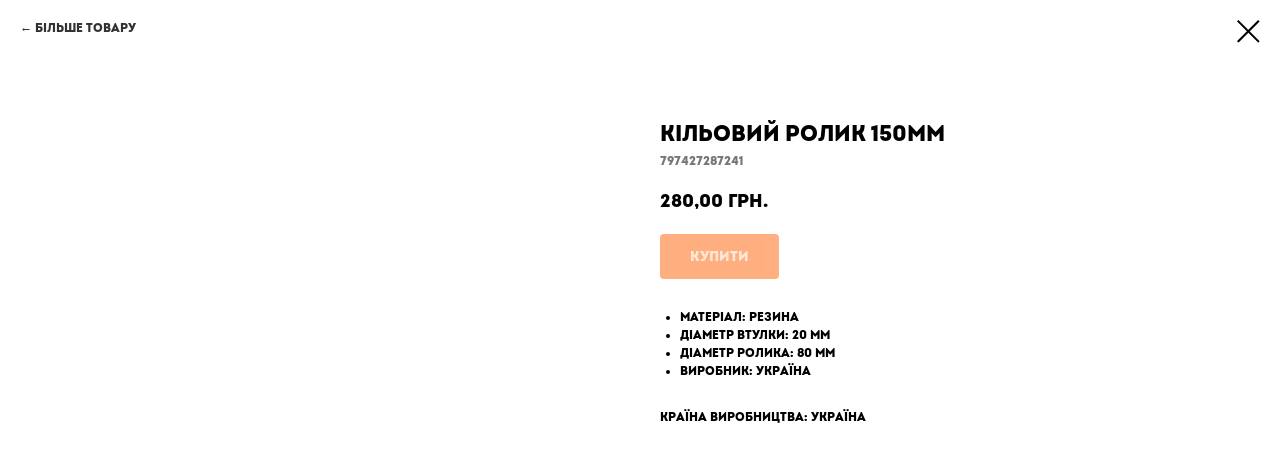

--- FILE ---
content_type: text/html; charset=UTF-8
request_url: https://members.tildaapi.one/api/getstyles/
body_size: 599
content:
{"status":"ok","data":{"controlblock":{"user_size":"60px","user_size_mobile":"60px","user_background":"#000000","user_background_opacity":"80","user_border_color":"#ffffff","user_vertical_coordinate_px":"20px","user_vertical_coordinate_mobile_px":"35px","user_horizontal_coordinate_px":"20px","user_horizontal_coordinate_mobile_px":"10px"},"welcomepage":{"typeId":"default","ordersManagementShowOrders":true,"ordersManagementShowPurchased":true,"ordersManagementShowAddresses":true,"ordersManagementShowProfile":true},"registrationpage":[],"fonts":{"rf_id":"","bgcolor":"","gf_fonts":"","textfont":"Intro","tf_fonts":"","fontsswap":"","linecolor":"","linkcolor":"","textcolor":"","typekitid":"","headlinefont":"Intro","myfonts_json":"[{\"f_name\":\"Intro\",\"f_100\":\"\",\"f_200\":\"\",\"f_300\":\"\",\"f_400\":\"https:\\\/\\\/static.tildacdn.com\\\/tild3766-3935-4135-b234-623431623038\\\/IntroDemo-BlackCAPS.woff\",\"f_500\":\"\",\"f_600\":\"\",\"f_700\":\"\",\"f_800\":\"\",\"f_900\":\"\",\"f_vf\":\"\",\"f_woff2_100\":\"\",\"f_woff2_200\":\"\",\"f_woff2_300\":\"\",\"f_woff2_400\":\"\",\"f_woff2_500\":\"\",\"f_woff2_600\":\"\",\"f_woff2_700\":\"\",\"f_woff2_800\":\"\",\"f_woff2_900\":\"\",\"f_woff2_vf\":\"\",\"cnt\":1}]","textfontsize":"18","customcssfile":"https:\/\/fonts.googleapis.com\/css2?family=Poppins:wght@300;400;500;600;700&display=swap","headlinecolor":"","linklinecolor":"","linkcolorhover":"","linklineheight":"","textfontweight":"","tf_fonts_selected":"","headlinefontweight":"","linklinecolorhover":""},"allowselfreg":false,"logolink":"","projectlang":""}}